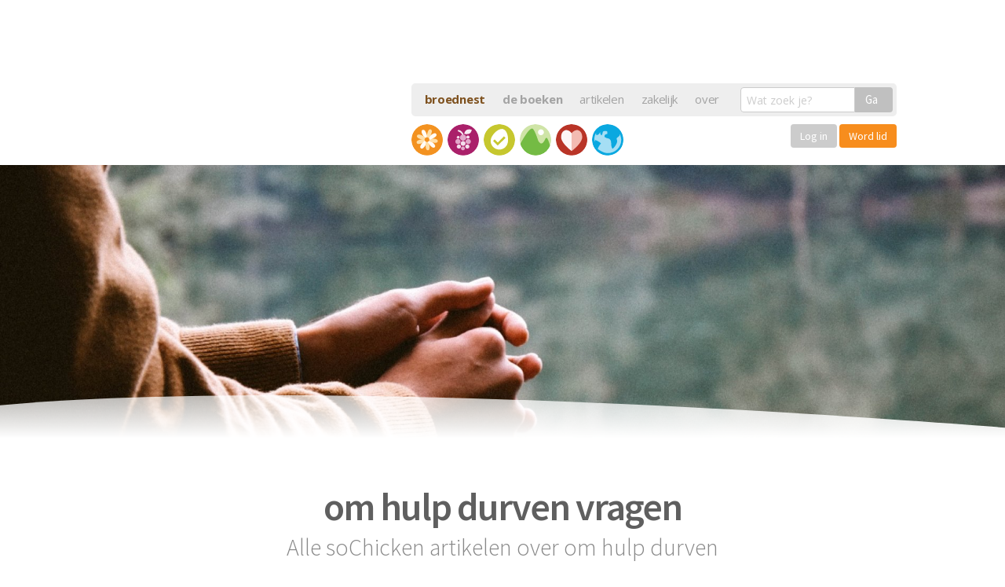

--- FILE ---
content_type: text/html; charset=UTF-8
request_url: https://sochicken.nl/zoekwoord/om-hulp-durven-vragen
body_size: 15569
content:
<!doctype html> <!--[if lt IE 7]><html lang="nl" class="no-js lt-ie9 lt-ie8 lt-ie7"> <![endif]--> <!--[if (IE 7)&!(IEMobile)]><html lang="nl" class="no-js lt-ie9 lt-ie8"><![endif]--> <!--[if (IE 8)&!(IEMobile)]><html lang="nl" class="no-js lt-ie9"><![endif]--> <!--[if gt IE 8]><!--><html lang="nl" class="no-js"><!--<![endif]--><head> <script defer src="https://cloud.umami.is/script.js" data-website-id="f1ec470d-c07c-4fa3-bef1-18630ae757a5"></script> <meta charset="utf-8"><meta http-equiv="X-UA-Compatible" content="IE=edge,chrome=1"><title>Alles over om hulp durven vragen op soChicken</title><meta name="HandheldFriendly" content="True"><meta name="MobileOptimized" content="320"><meta name="viewport" content="width=device-width, initial-scale=1.0"/> <script  type='text/javascript' id="wpacu-preload-async-css-fallback">/*! LoadCSS. [c]2020 Filament Group, Inc. MIT License */
/* This file is meant as a standalone workflow for
- testing support for link[rel=preload]
- enabling async CSS loading in browsers that do not support rel=preload
- applying rel preload css once loaded, whether supported or not.
*/
(function(w){"use strict";var wpacuLoadCSS=function(href,before,media,attributes){var doc=w.document;var ss=doc.createElement('link');var ref;if(before){ref=before}else{var refs=(doc.body||doc.getElementsByTagName('head')[0]).childNodes;ref=refs[refs.length-1]}
var sheets=doc.styleSheets;if(attributes){for(var attributeName in attributes){if(attributes.hasOwnProperty(attributeName)){ss.setAttribute(attributeName,attributes[attributeName])}}}
ss.rel="stylesheet";ss.href=href;ss.media="only x";function ready(cb){if(doc.body){return cb()}
setTimeout(function(){ready(cb)})}
ready(function(){ref.parentNode.insertBefore(ss,(before?ref:ref.nextSibling))});var onwpaculoadcssdefined=function(cb){var resolvedHref=ss.href;var i=sheets.length;while(i--){if(sheets[i].href===resolvedHref){return cb()}}
setTimeout(function(){onwpaculoadcssdefined(cb)})};function wpacuLoadCB(){if(ss.addEventListener){ss.removeEventListener("load",wpacuLoadCB)}
ss.media=media||"all"}
if(ss.addEventListener){ss.addEventListener("load",wpacuLoadCB)}
ss.onwpaculoadcssdefined=onwpaculoadcssdefined;onwpaculoadcssdefined(wpacuLoadCB);return ss};if(typeof exports!=="undefined"){exports.wpacuLoadCSS=wpacuLoadCSS}else{w.wpacuLoadCSS=wpacuLoadCSS}}(typeof global!=="undefined"?global:this))</script> <link rel="stylesheet" media="print" onload="this.onload=null;this.media='all';" id="ao_optimized_gfonts" href="https://fonts.googleapis.com/css?family=Open+Sans:400,700%7CSource+Sans+Pro:300,400,600&amp;display=swap"><link rel='stylesheet' id='wpacu-combined-css-head-1' href='https://sochicken.nl/wp-content/cache/asset-cleanup/css/head-8c793097dcf14916b247b1da29f1c981455b1e8e.css' type='text/css' media='all' /> <script src="https://sochicken.nl/wp-content/cache/asset-cleanup/js/item/sochicken-refresh__bower_components__modernizr__modernizr-js-v2c2d8280547b2b6a3bd558cb3a1a2a9c9f06dd1e.js"></script> <meta name='robots' content='index, follow, max-image-preview:large, max-snippet:-1, max-video-preview:-1' /><link rel="canonical" href="https://sochicken.nl/zoekwoord/om-hulp-durven-vragen" /> <script type="application/ld+json" class="yoast-schema-graph">{"@context":"https://schema.org","@graph":[{"@type":"CollectionPage","@id":"https://sochicken.nl/zoekwoord/om-hulp-durven-vragen","url":"https://sochicken.nl/zoekwoord/om-hulp-durven-vragen","name":"Alles over om hulp durven vragen op soChicken","isPartOf":{"@id":"https://sochicken.nl/#website"},"primaryImageOfPage":{"@id":"https://sochicken.nl/zoekwoord/om-hulp-durven-vragen#primaryimage"},"image":{"@id":"https://sochicken.nl/zoekwoord/om-hulp-durven-vragen#primaryimage"},"thumbnailUrl":"https://sochicken.nl/wp-content/uploads/2022/06/Om-hulp-durven-vragen.jpg","breadcrumb":{"@id":"https://sochicken.nl/zoekwoord/om-hulp-durven-vragen#breadcrumb"},"inLanguage":"en-US"},{"@type":"ImageObject","inLanguage":"en-US","@id":"https://sochicken.nl/zoekwoord/om-hulp-durven-vragen#primaryimage","url":"https://sochicken.nl/wp-content/uploads/2022/06/Om-hulp-durven-vragen.jpg","contentUrl":"https://sochicken.nl/wp-content/uploads/2022/06/Om-hulp-durven-vragen.jpg","width":1500,"height":1000,"caption":"Om hulp durven vragen lastig? Stap over die drempel!"},{"@type":"BreadcrumbList","@id":"https://sochicken.nl/zoekwoord/om-hulp-durven-vragen#breadcrumb","itemListElement":[{"@type":"ListItem","position":1,"name":"Home","item":"https://sochicken.nl/"},{"@type":"ListItem","position":2,"name":"om hulp durven vragen"}]},{"@type":"WebSite","@id":"https://sochicken.nl/#website","url":"https://sochicken.nl/","name":"soChicken","description":"Broeden op een leuker leven.","publisher":{"@id":"https://sochicken.nl/#organization"},"potentialAction":[{"@type":"SearchAction","target":{"@type":"EntryPoint","urlTemplate":"https://sochicken.nl/?s={search_term_string}"},"query-input":{"@type":"PropertyValueSpecification","valueRequired":true,"valueName":"search_term_string"}}],"inLanguage":"en-US"},{"@type":"Organization","@id":"https://sochicken.nl/#organization","name":"soChicken","url":"https://sochicken.nl/","logo":{"@type":"ImageObject","inLanguage":"en-US","@id":"https://sochicken.nl/#/schema/logo/image/","url":"https://sochicken.nl/wp-content/uploads/2016/05/social-icon.png","contentUrl":"https://sochicken.nl/wp-content/uploads/2016/05/social-icon.png","width":500,"height":500,"caption":"soChicken"},"image":{"@id":"https://sochicken.nl/#/schema/logo/image/"},"sameAs":["https://www.facebook.com/soChicken","https://x.com/soChicken","https://www.instagram.com/sojelle/","https://www.linkedin.com/in/jellehermus/","https://nl.pinterest.com/sochicken/","https://www.youtube.com/sochicken"]}]}</script> <link href='https://fonts.gstatic.com' crossorigin rel='preconnect' /><link rel="alternate" type="application/rss+xml" title="soChicken &raquo; om hulp durven vragen Tag Feed" href="https://sochicken.nl/zoekwoord/om-hulp-durven-vragen/feed" /><style>.lazyload,
			.lazyloading {
				max-width: 100%;
			}</style><style id='wp-img-auto-sizes-contain-inline-css' type='text/css'>img:is([sizes=auto i],[sizes^="auto," i]){contain-intrinsic-size:3000px 1500px}
/*# sourceURL=wp-img-auto-sizes-contain-inline-css */</style><style id='classic-theme-styles-inline-css' type='text/css'>/*! This file is auto-generated */
.wp-block-button__link{color:#fff;background-color:#32373c;border-radius:9999px;box-shadow:none;text-decoration:none;padding:calc(.667em + 2px) calc(1.333em + 2px);font-size:1.125em}.wp-block-file__button{background:#32373c;color:#fff;text-decoration:none}
/*# sourceURL=/wp-includes/css/classic-themes.min.css */</style><style id='global-styles-inline-css' type='text/css'>:root{--wp--preset--aspect-ratio--square: 1;--wp--preset--aspect-ratio--4-3: 4/3;--wp--preset--aspect-ratio--3-4: 3/4;--wp--preset--aspect-ratio--3-2: 3/2;--wp--preset--aspect-ratio--2-3: 2/3;--wp--preset--aspect-ratio--16-9: 16/9;--wp--preset--aspect-ratio--9-16: 9/16;--wp--preset--color--black: #000000;--wp--preset--color--cyan-bluish-gray: #abb8c3;--wp--preset--color--white: #ffffff;--wp--preset--color--pale-pink: #f78da7;--wp--preset--color--vivid-red: #cf2e2e;--wp--preset--color--luminous-vivid-orange: #ff6900;--wp--preset--color--luminous-vivid-amber: #fcb900;--wp--preset--color--light-green-cyan: #7bdcb5;--wp--preset--color--vivid-green-cyan: #00d084;--wp--preset--color--pale-cyan-blue: #8ed1fc;--wp--preset--color--vivid-cyan-blue: #0693e3;--wp--preset--color--vivid-purple: #9b51e0;--wp--preset--gradient--vivid-cyan-blue-to-vivid-purple: linear-gradient(135deg,rgb(6,147,227) 0%,rgb(155,81,224) 100%);--wp--preset--gradient--light-green-cyan-to-vivid-green-cyan: linear-gradient(135deg,rgb(122,220,180) 0%,rgb(0,208,130) 100%);--wp--preset--gradient--luminous-vivid-amber-to-luminous-vivid-orange: linear-gradient(135deg,rgb(252,185,0) 0%,rgb(255,105,0) 100%);--wp--preset--gradient--luminous-vivid-orange-to-vivid-red: linear-gradient(135deg,rgb(255,105,0) 0%,rgb(207,46,46) 100%);--wp--preset--gradient--very-light-gray-to-cyan-bluish-gray: linear-gradient(135deg,rgb(238,238,238) 0%,rgb(169,184,195) 100%);--wp--preset--gradient--cool-to-warm-spectrum: linear-gradient(135deg,rgb(74,234,220) 0%,rgb(151,120,209) 20%,rgb(207,42,186) 40%,rgb(238,44,130) 60%,rgb(251,105,98) 80%,rgb(254,248,76) 100%);--wp--preset--gradient--blush-light-purple: linear-gradient(135deg,rgb(255,206,236) 0%,rgb(152,150,240) 100%);--wp--preset--gradient--blush-bordeaux: linear-gradient(135deg,rgb(254,205,165) 0%,rgb(254,45,45) 50%,rgb(107,0,62) 100%);--wp--preset--gradient--luminous-dusk: linear-gradient(135deg,rgb(255,203,112) 0%,rgb(199,81,192) 50%,rgb(65,88,208) 100%);--wp--preset--gradient--pale-ocean: linear-gradient(135deg,rgb(255,245,203) 0%,rgb(182,227,212) 50%,rgb(51,167,181) 100%);--wp--preset--gradient--electric-grass: linear-gradient(135deg,rgb(202,248,128) 0%,rgb(113,206,126) 100%);--wp--preset--gradient--midnight: linear-gradient(135deg,rgb(2,3,129) 0%,rgb(40,116,252) 100%);--wp--preset--font-size--small: 13px;--wp--preset--font-size--medium: 20px;--wp--preset--font-size--large: 36px;--wp--preset--font-size--x-large: 42px;--wp--preset--spacing--20: 0.44rem;--wp--preset--spacing--30: 0.67rem;--wp--preset--spacing--40: 1rem;--wp--preset--spacing--50: 1.5rem;--wp--preset--spacing--60: 2.25rem;--wp--preset--spacing--70: 3.38rem;--wp--preset--spacing--80: 5.06rem;--wp--preset--shadow--natural: 6px 6px 9px rgba(0, 0, 0, 0.2);--wp--preset--shadow--deep: 12px 12px 50px rgba(0, 0, 0, 0.4);--wp--preset--shadow--sharp: 6px 6px 0px rgba(0, 0, 0, 0.2);--wp--preset--shadow--outlined: 6px 6px 0px -3px rgb(255, 255, 255), 6px 6px rgb(0, 0, 0);--wp--preset--shadow--crisp: 6px 6px 0px rgb(0, 0, 0);}:where(.is-layout-flex){gap: 0.5em;}:where(.is-layout-grid){gap: 0.5em;}body .is-layout-flex{display: flex;}.is-layout-flex{flex-wrap: wrap;align-items: center;}.is-layout-flex > :is(*, div){margin: 0;}body .is-layout-grid{display: grid;}.is-layout-grid > :is(*, div){margin: 0;}:where(.wp-block-columns.is-layout-flex){gap: 2em;}:where(.wp-block-columns.is-layout-grid){gap: 2em;}:where(.wp-block-post-template.is-layout-flex){gap: 1.25em;}:where(.wp-block-post-template.is-layout-grid){gap: 1.25em;}.has-black-color{color: var(--wp--preset--color--black) !important;}.has-cyan-bluish-gray-color{color: var(--wp--preset--color--cyan-bluish-gray) !important;}.has-white-color{color: var(--wp--preset--color--white) !important;}.has-pale-pink-color{color: var(--wp--preset--color--pale-pink) !important;}.has-vivid-red-color{color: var(--wp--preset--color--vivid-red) !important;}.has-luminous-vivid-orange-color{color: var(--wp--preset--color--luminous-vivid-orange) !important;}.has-luminous-vivid-amber-color{color: var(--wp--preset--color--luminous-vivid-amber) !important;}.has-light-green-cyan-color{color: var(--wp--preset--color--light-green-cyan) !important;}.has-vivid-green-cyan-color{color: var(--wp--preset--color--vivid-green-cyan) !important;}.has-pale-cyan-blue-color{color: var(--wp--preset--color--pale-cyan-blue) !important;}.has-vivid-cyan-blue-color{color: var(--wp--preset--color--vivid-cyan-blue) !important;}.has-vivid-purple-color{color: var(--wp--preset--color--vivid-purple) !important;}.has-black-background-color{background-color: var(--wp--preset--color--black) !important;}.has-cyan-bluish-gray-background-color{background-color: var(--wp--preset--color--cyan-bluish-gray) !important;}.has-white-background-color{background-color: var(--wp--preset--color--white) !important;}.has-pale-pink-background-color{background-color: var(--wp--preset--color--pale-pink) !important;}.has-vivid-red-background-color{background-color: var(--wp--preset--color--vivid-red) !important;}.has-luminous-vivid-orange-background-color{background-color: var(--wp--preset--color--luminous-vivid-orange) !important;}.has-luminous-vivid-amber-background-color{background-color: var(--wp--preset--color--luminous-vivid-amber) !important;}.has-light-green-cyan-background-color{background-color: var(--wp--preset--color--light-green-cyan) !important;}.has-vivid-green-cyan-background-color{background-color: var(--wp--preset--color--vivid-green-cyan) !important;}.has-pale-cyan-blue-background-color{background-color: var(--wp--preset--color--pale-cyan-blue) !important;}.has-vivid-cyan-blue-background-color{background-color: var(--wp--preset--color--vivid-cyan-blue) !important;}.has-vivid-purple-background-color{background-color: var(--wp--preset--color--vivid-purple) !important;}.has-black-border-color{border-color: var(--wp--preset--color--black) !important;}.has-cyan-bluish-gray-border-color{border-color: var(--wp--preset--color--cyan-bluish-gray) !important;}.has-white-border-color{border-color: var(--wp--preset--color--white) !important;}.has-pale-pink-border-color{border-color: var(--wp--preset--color--pale-pink) !important;}.has-vivid-red-border-color{border-color: var(--wp--preset--color--vivid-red) !important;}.has-luminous-vivid-orange-border-color{border-color: var(--wp--preset--color--luminous-vivid-orange) !important;}.has-luminous-vivid-amber-border-color{border-color: var(--wp--preset--color--luminous-vivid-amber) !important;}.has-light-green-cyan-border-color{border-color: var(--wp--preset--color--light-green-cyan) !important;}.has-vivid-green-cyan-border-color{border-color: var(--wp--preset--color--vivid-green-cyan) !important;}.has-pale-cyan-blue-border-color{border-color: var(--wp--preset--color--pale-cyan-blue) !important;}.has-vivid-cyan-blue-border-color{border-color: var(--wp--preset--color--vivid-cyan-blue) !important;}.has-vivid-purple-border-color{border-color: var(--wp--preset--color--vivid-purple) !important;}.has-vivid-cyan-blue-to-vivid-purple-gradient-background{background: var(--wp--preset--gradient--vivid-cyan-blue-to-vivid-purple) !important;}.has-light-green-cyan-to-vivid-green-cyan-gradient-background{background: var(--wp--preset--gradient--light-green-cyan-to-vivid-green-cyan) !important;}.has-luminous-vivid-amber-to-luminous-vivid-orange-gradient-background{background: var(--wp--preset--gradient--luminous-vivid-amber-to-luminous-vivid-orange) !important;}.has-luminous-vivid-orange-to-vivid-red-gradient-background{background: var(--wp--preset--gradient--luminous-vivid-orange-to-vivid-red) !important;}.has-very-light-gray-to-cyan-bluish-gray-gradient-background{background: var(--wp--preset--gradient--very-light-gray-to-cyan-bluish-gray) !important;}.has-cool-to-warm-spectrum-gradient-background{background: var(--wp--preset--gradient--cool-to-warm-spectrum) !important;}.has-blush-light-purple-gradient-background{background: var(--wp--preset--gradient--blush-light-purple) !important;}.has-blush-bordeaux-gradient-background{background: var(--wp--preset--gradient--blush-bordeaux) !important;}.has-luminous-dusk-gradient-background{background: var(--wp--preset--gradient--luminous-dusk) !important;}.has-pale-ocean-gradient-background{background: var(--wp--preset--gradient--pale-ocean) !important;}.has-electric-grass-gradient-background{background: var(--wp--preset--gradient--electric-grass) !important;}.has-midnight-gradient-background{background: var(--wp--preset--gradient--midnight) !important;}.has-small-font-size{font-size: var(--wp--preset--font-size--small) !important;}.has-medium-font-size{font-size: var(--wp--preset--font-size--medium) !important;}.has-large-font-size{font-size: var(--wp--preset--font-size--large) !important;}.has-x-large-font-size{font-size: var(--wp--preset--font-size--x-large) !important;}
:where(.wp-block-post-template.is-layout-flex){gap: 1.25em;}:where(.wp-block-post-template.is-layout-grid){gap: 1.25em;}
:where(.wp-block-term-template.is-layout-flex){gap: 1.25em;}:where(.wp-block-term-template.is-layout-grid){gap: 1.25em;}
:where(.wp-block-columns.is-layout-flex){gap: 2em;}:where(.wp-block-columns.is-layout-grid){gap: 2em;}
:root :where(.wp-block-pullquote){font-size: 1.5em;line-height: 1.6;}
/*# sourceURL=global-styles-inline-css */</style><link rel="https://api.w.org/" href="https://sochicken.nl/wp-json/" /><link rel="alternate" title="JSON" type="application/json" href="https://sochicken.nl/wp-json/wp/v2/tags/6710" /> <script>document.documentElement.className=document.documentElement.className.replace('no-js','js')</script> <style>.no-js img.lazyload {
				display: none;
			}

			figure.wp-block-image img.lazyloading {
				min-width: 150px;
			}

			.lazyload,
			.lazyloading {
				--smush-placeholder-width: 100px;
				--smush-placeholder-aspect-ratio: 1/1;
				width: var(--smush-image-width, var(--smush-placeholder-width)) !important;
				aspect-ratio: var(--smush-image-aspect-ratio, var(--smush-placeholder-aspect-ratio)) !important;
			}

						.lazyload, .lazyloading {
				opacity: 0;
			}

			.lazyloaded {
				opacity: 1;
				transition: opacity 400ms;
				transition-delay: 0ms;
			}</style><style>.e-con.e-parent:nth-of-type(n+4):not(.e-lazyloaded):not(.e-no-lazyload),
				.e-con.e-parent:nth-of-type(n+4):not(.e-lazyloaded):not(.e-no-lazyload) * {
					background-image: none !important;
				}
				@media screen and (max-height: 1024px) {
					.e-con.e-parent:nth-of-type(n+3):not(.e-lazyloaded):not(.e-no-lazyload),
					.e-con.e-parent:nth-of-type(n+3):not(.e-lazyloaded):not(.e-no-lazyload) * {
						background-image: none !important;
					}
				}
				@media screen and (max-height: 640px) {
					.e-con.e-parent:nth-of-type(n+2):not(.e-lazyloaded):not(.e-no-lazyload),
					.e-con.e-parent:nth-of-type(n+2):not(.e-lazyloaded):not(.e-no-lazyload) * {
						background-image: none !important;
					}
				}</style><link rel="icon" href="https://sochicken.nl/wp-content/uploads/2016/05/social-icon.png" sizes="32x32" /><link rel="icon" href="https://sochicken.nl/wp-content/uploads/2016/05/social-icon.png" sizes="192x192" /><link rel="apple-touch-icon" href="https://sochicken.nl/wp-content/uploads/2016/05/social-icon.png" /><meta name="msapplication-TileImage" content="https://sochicken.nl/wp-content/uploads/2016/05/social-icon.png" /><meta name="twitter:site" content="@JelleHermus"><meta name="twitter:card" content="summary_large_image"><meta name="twitter:creator" content="@JelleHermus"><meta name="twitter:description" content="Er zijn momenten in het leven dat je anderen nodig hebt. Om hulp durven vragen en hulp aanvaarden is een onmisbare vaardigheid die je leven beter maakt. Lees hoe je dit aanpakt."><meta name="twitter:image:src" content="https://sochicken.nl/wp-content/uploads/2022/06/Om-hulp-durven-vragen.jpg"><meta itemprop="name" content="Om hulp durven vragen lastig? Stap over die drempel!"><meta itemprop="description" content="Er zijn momenten in het leven dat je anderen nodig hebt. Om hulp durven vragen en hulp aanvaarden is een onmisbare vaardigheid die je leven beter maakt. Lees hoe je dit aanpakt."><meta itemprop="image" content="https://sochicken.nl/wp-content/uploads/2022/06/Om-hulp-durven-vragen.jpg"><meta property="og:title" content="Om hulp durven vragen lastig? Stap over die drempel!" /><meta property="og:type" content="article" /><meta property="og:url" content="https://sochicken.nl/om-hulp-durven-vragen" /><meta property="og:image" content="https://sochicken.nl/wp-content/uploads/2022/06/Om-hulp-durven-vragen.jpg" /><meta property="og:description" content="Er zijn momenten in het leven dat je anderen nodig hebt. Om hulp durven vragen en hulp aanvaarden is een onmisbare vaardigheid die je leven beter maakt. Lees hoe je dit aanpakt." /><meta property="og:site_name" content="soChicken" /><meta property="article:section" content="Gelukkig zijn" /><meta property="article:author" content="jellehermus" /><meta property="article:tag" content="om hulp durven vragen, uit je schulp komen, " /><meta property="fb:admins" content="582839724" /><meta property="og:locale" content="nl_NL" /><meta property="fb:app_id" content="200982629930311" /> <script type="application/ld+json">{ "@context": "http://schema.org", 
 "@type": "Article",
  "mainEntityOfPage": {
    "@type": "WebPage",
    "@id": "https://sochicken.nl/om-hulp-durven-vragen"
  },
 "headline": "Om hulp durven vragen lastig? Stap over die drempel!",
 "genre": "Gelukkig zijn", 
 "keywords": "om hulp durven vragen, uit je schulp komen, ", 
 "wordcount": "736",
 "url": "https://sochicken.nl/om-hulp-durven-vragen",
 "datePublished": "2022-06-15",
 "dateCreated": "2022-06-15",
 "dateModified": "2022-06-15",
 "description": "Samen is beter, makkelijker én leuker",
 "articleBody": "Er zijn momenten in het leven dat je anderen nodig hebt. Om hulp durven vragen en hulp aanvaarden is een onmisbare vaardigheid die je leven beter maakt. Lees hoe je dit aanpakt.",
 "image": {
    "@type": "ImageObject",
    "url": "https://sochicken.nl/sized/1200x1200/10_6/wp-content/uploads/2022/06/Om-hulp-durven-vragen.jpg",
	"width": 1000,
	"height": 1000
 },
 "author": {
    "@type": "Person",
    "name": "Joyce"
 },
 "publisher": {
   	"@type": "Organization",
    "name": "soChicken",
    "logo": {
      "@type": "ImageObject",
      "url": "https://sochicken.nl/images/sochicken-logo.png",
      "width": 135,
      "height": 60
    }
  }
}</script> <meta name="apple-itunes-app" content="app-id=423779518", app-argument="sochicken.https://sochicken.nl/om-hulp-durven-vragen"><meta name="google-play-app" content="app-id=com.sochicken"><link rel="apple-touch-icon-precomposed" sizes="57x57" href="https://sochicken.nl/images/icons/apple-touch-icon-57x57.png" /><link rel="apple-touch-icon-precomposed" sizes="114x114" href="https://sochicken.nl/images/icons/apple-touch-icon-114x114.png" /><link rel="apple-touch-icon-precomposed" sizes="72x72" href="https://sochicken.nl/images/icons/apple-touch-icon-72x72.png" /><link rel="apple-touch-icon-precomposed" sizes="144x144" href="https://sochicken.nl/images/icons/apple-touch-icon-144x144.png" /><link rel="apple-touch-icon-precomposed" sizes="60x60" href="https://sochicken.nl/images/icons/apple-touch-icon-60x60.png" /><link rel="apple-touch-icon-precomposed" sizes="120x120" href="https://sochicken.nl/images/icons/apple-touch-icon-120x120.png" /><link rel="apple-touch-icon-precomposed" sizes="76x76" href="https://sochicken.nl/images/icons/apple-touch-icon-76x76.png" /><link rel="apple-touch-icon-precomposed" sizes="152x152" href="https://sochicken.nl/images/icons/apple-touch-icon-152x152.png" /><link rel="image_src" href="https://sochicken.nl/images/icons/icon-500x500.png"/><link rel="shortcut icon" href="https://sochicken.nl/images/icons/favicon.ico"/><link rel="icon" type="image/png" href="https://sochicken.nl/images/icons/favicon-196x196.png" sizes="196x196" /><link rel="icon" type="image/png" href="https://sochicken.nl/images/icons/favicon-96x96.png" sizes="96x96" /><link rel="icon" type="image/png" href="https://sochicken.nl/images/icons/favicon-32x32.png" sizes="32x32" /><link rel="icon" type="image/png" href="https://sochicken.nl/images/icons/favicon-16x16.png" sizes="16x16" /><link rel="icon" type="image/png" href="https://sochicken.nl/images/icons/favicon-128.png" sizes="128x128" /><meta name="application-name" content="soChicken"/><meta name="msapplication-TileColor" content="#FF9900" /><meta name="msapplication-TileImage" content="https://sochicken.nl/images/icons/mstile-144x144.png" /><meta name="msapplication-square70x70logo" content="https://sochicken.nl/images/icons/mstile-70x70.png" /><meta name="msapplication-square150x150logo" content="https://sochicken.nl/images/icons/mstile-150x150.png" /><meta name="msapplication-wide310x150logo" content="https://sochicken.nl/images/icons/mstile-310x150.png" /><meta name="msapplication-square310x310logo" content="https://sochicken.nl/images/icons/mstile-310x310.png" /><meta name="msapplication-notification" content="frequency=30;polling-uri=http://notifications.buildmypinnedsite.com/?feed=https://sochicken.nl/images/icons/feed/&amp;id=1;polling-uri2=http://notifications.buildmypinnedsite.com/?feed=https://sochicken.nl/images/icons/feed/&amp;id=2;polling-uri3=http://notifications.buildmypinnedsite.com/?feed=https://sochicken.nl/images/icons/feed/&amp;id=3;polling-uri4=http://notifications.buildmypinnedsite.com/?feed=https://sochicken.nl/images/icons/feed/&amp;id=4;polling-uri5=http://notifications.buildmypinnedsite.com/?feed=https://sochicken.nl/images/icons/feed/&amp;id=5;cycle=1" /> <script type="text/javascript">if(navigator.userAgent.indexOf('gonative')>-1){document.write('<link rel="stylesheet" href="https://hub.sochicken.nl/apps/appstyle.css?v=3842111101232232433123197">')}</script> <style>.showforstage0, .showforstage1, .showforstage2, .showforstagex {display: none;}
	.elementor-editor-active .showforstage0, .elementor-editor-active .showforstage1, .elementor-editor-active .showforstage2, .elementor-editor-active .showforstagex, .elementor-editor-active .hideforall {display: inherit !important;}
  #hartje-knop {display: none;}
  .opgeslagen path {
    fill: #f78d1d;
  }</style></head><body class="archive tag tag-om-hulp-durven-vragen tag-6710 wp-theme-sochicken-refresh elementor-default elementor-kit-44899"><div class="layout"><header class="header"><div class="container"><nav data-topbar role="navigation" class="clearfix"> <a class="logo" href="/"> <img data-src="https://sochicken.nl/wp-content/themes/sochicken-refresh/build/images/logo-header.png" alt="soChicken broeden op een leuker leven" src="[data-uri]" class="lazyload" style="--smush-placeholder-width: 494px; --smush-placeholder-aspect-ratio: 494/202;"> </a><div class="toggle-topbar show-for-small-only"><a href="#"><span></span></a></div><div class="expand-navigation"><div class="nav-holder"><ul class="header-nav"><li><a href="/het-broednest" style="font-size: 15px; font-weight: bold; color:#7e511e;">broednest</a></li><li><a href="/boeken" style="font-size: 15px; font-weight: bold;">de boeken</a></li><li><a href="/artikelen" style="font-size: 15px; font-weight: normal;">artikelen</a></li><li><a href="/zakelijk" style="font-size: 15px; font-weight: normal;">zakelijk</a></li><li><a href="/over" style="font-size: 15px; font-weight: normal;">over</a></li></ul><form class="search-form" action="/" type="get"> <label><div class="row collapse"><div class="small-9 columns"> <input type="text" name="s" placeholder="Wat zoek je?" class="inp-search" value=""></div><div class="small-3 columns"> <button type="submit" class="button postfix">Ga</button></div></div> </label></form></div><ul class="icon-nav row"><li class=" "> <a class="has-tip icon-gelukkig" data-tooltip="" data-options="hover_delay: 0; additional_inheritable_classes: [asd]" href="/gelukkig" title="Gelukkig zijn"> <span class="show-for-small-only">Gelukkig zijn</span> </a></li><li class=" "> <a class="has-tip icon-gezondheid" data-tooltip="" data-options="hover_delay: 0; additional_inheritable_classes: [asd]" href="/gezondheid" title="Gezond zijn"> <span class="show-for-small-only">Gezond zijn</span> </a></li><li class=" "> <a class="has-tip icon-succes" data-tooltip="" data-options="hover_delay: 0; additional_inheritable_classes: [asd]" href="/succes" title="Succesvol zijn"> <span class="show-for-small-only">Succesvol zijn</span> </a></li><li class=" "> <a class="has-tip icon-vrijheid" data-tooltip="" data-options="hover_delay: 0; additional_inheritable_classes: [asd]" href="/vrijheid" title="Vrij zijn"> <span class="show-for-small-only">Vrij zijn</span> </a></li><li class=" "> <a class="has-tip icon-liefde" data-tooltip="" data-options="hover_delay: 0; additional_inheritable_classes: [asd]" href="/liefde" title="Liefdevol zijn"> <span class="show-for-small-only">Liefdevol zijn</span> </a></li><li class=" "> <a class="has-tip icon-bewust" data-tooltip="" data-options="hover_delay: 0; additional_inheritable_classes: [asd]" href="/bewust" title="Bewust leven"> <span class="show-for-small-only">Bewust leven</span> </a></li><li class="menu-broednest" style="width: 200px; transition: none; transform: none;"><div class="row collapse"><div class="small-12 columns text-right"> <a href="https://cursus.sochicken.nl/inloggen/" class="button button-orange" style="padding:8px 12px; line-height: 1; font-size: 14px; font-weight: normal; box-shadow: none; border: none; background-color: #ccc; display: inline-block; color: #fff;">Log in</a> <a href="https://sochicken.nl/het-broednest?utm_source=soChicken&utm_medium=Menu&utm_campaign=Broednest" class="button button-orange" style="padding:8px 12px; font-weight: normal; font-size: 14px; display: inline-block; box-shadow: none; line-height: 1; border: none; color: #fff;">Word lid</a></div></div></li></ul></div></nav></div></header><div class="main-page"><section class="hero-slider"><style>@media only screen and (max-width: 600px) {
		.bgimg46525 {background-image: url(/sized/500x400/9_7/wp-content/uploads/2022/06/Om-hulp-durven-vragen.jpg)}
	}
	@media only screen and (min-width: 600px) and (max-width: 1024px) {
		.bgimg46525 {background-image: url(/sized/1100x600/11_6/wp-content/uploads/2022/06/Om-hulp-durven-vragen.jpg)}
	}
	@media only screen and (min-width: 1024px) {
		.bgimg46525 {background-image: url(/sized/1900x1100/11_6/wp-content/uploads/2022/06/Om-hulp-durven-vragen.jpg)}
	}</style><div class="image-wrapper js-Parallaxify bgimg46525"><div class="js-Parallaxify js-Parallaxify-header bgimg46525" data-parallaxify-y-min="45" data-parallaxify-y-max="55"></div><div class="js-Parallaxify js-Parallaxify-footer bgimg46525" data-parallaxify-y-min="90" data-parallaxify-y-max="100"></div> <img class="curve curve-bottom" src="https://sochicken.nl/wp-content/themes/sochicken-refresh/build/images/svg/flow-bottom.svg" /></div></section><div class="inner-content"><section class="posts-section"><div class="container"><div class="category-caption-wrapper"> <img class="icon lazyload" data-src="https://sochicken.nl/wp-content/themes/sochicken-refresh/build/images/svg/icon-gelukkig.svg" alt="Gelukkig" src="[data-uri]" /><h2 class="title">om hulp durven vragen</h2><h5 class="text">Alle soChicken artikelen over om hulp durven vragen.</h5></div><div class="row j-posts-row"><div class="small-6 large-4 columns"> <a href="https://sochicken.nl/om-hulp-durven-vragen" title="Om hulp durven vragen lastig? stap over die drempel!" class="article-block kenburns"> <span class="content-container"> <span class="content-wrapper"> <span class="icon-container"> <span class="icon icon-gelukkig"></span> <span class="egg egg-spacer"></span> </span> <strong class="title"> <small>Samen is beter, makkelijker én leuker</small> Om hulp durven vragen lastig? stap over die drempel! </strong> </span> </span> <span class="bg lazyload" style="background-image:inherit" data-bg-image="url(/sized/500x400/9_7/wp-content/uploads/2022/06/Om-hulp-durven-vragen.jpg)"> <img class="image lazyload" data-src="/sized/500x400/9_7/wp-content/uploads/2022/06/Om-hulp-durven-vragen.jpg" alt="Om hulp durven vragen lastig? stap over die drempel!" src="[data-uri]"> </span> </a></div></div><div class="row pagination"><div class="medium-6 columns text-right"></div><div class="medium-6 columns"></div></div></div></section><section class="socials-section"><div class="container"><div class="row"><div class="columns small-12 medium-7"><div class="social"> <span class="join-us">Sluit je aan: </span> <a href="https://www.facebook.com/soChicken" target="_blank"> <img data-src="https://sochicken.nl/wp-content/themes/sochicken-refresh/build/images/png/icon-facebook.png" src="[data-uri]" class="lazyload" style="--smush-placeholder-width: 256px; --smush-placeholder-aspect-ratio: 256/256;" /> </a> <a href="https://twitter.com/JelleHermus" target="_blank"> <img data-src="https://sochicken.nl/wp-content/themes/sochicken-refresh/build/images/png/icon-twitter.png" src="[data-uri]" class="lazyload" style="--smush-placeholder-width: 256px; --smush-placeholder-aspect-ratio: 256/256;" /> </a> <a href="https://www.youtube.com/soChicken" target="_blank"> <img data-src="https://sochicken.nl/wp-content/themes/sochicken-refresh/build/images/png/icon-youtube.png" src="[data-uri]" class="lazyload" style="--smush-placeholder-width: 256px; --smush-placeholder-aspect-ratio: 256/256;" /> </a> <a href="https://nl.pinterest.com/sochicken/" target="_blank"> <img data-src="https://sochicken.nl/wp-content/themes/sochicken-refresh/build/images/png/icon-pinterest.png" src="[data-uri]" class="lazyload" style="--smush-placeholder-width: 256px; --smush-placeholder-aspect-ratio: 256/256;" /> </a> <a href="/app/"> <img data-src="https://sochicken.nl/wp-content/themes/sochicken-refresh/build/images/png/icon-sochicken-app.png" src="[data-uri]" class="lazyload" style="--smush-placeholder-width: 256px; --smush-placeholder-aspect-ratio: 256/256;" /> </a></div></div><div class="columns small-12 medium-5 awards"> <a href="/eco" class="happiness" title="soChicken en onze Aarde"> <img data-src="https://sochicken.nl/wp-content/themes/sochicken-refresh/build/images/svg/icon-happiness-green.svg" src="[data-uri]" class="lazyload" /> soChicken &amp; onze wereld </a></div></div></div></section><section class="bottom"><div class="container"><div class="row"><div class="small-12 columns text-center"><ul class="soc" style="margin-bottom: 5px; line-height: 22px;"><li> <a href="https://www.instagram.com/jellehermus/" target="_blank" title="Jelle Hermus op Instagram" rel="nofollow"> <svg width="458px" height="458px" viewBox="0 0 458 458" version="1.1" xmlns="http://www.w3.org/2000/svg" xmlns:xlink="http://www.w3.org/1999/xlink"> <defs> <linearGradient x1="92.532966%" y1="7.46703396%" x2="9.5398302%" y2="90.4601698%" id="linearGradient-1"> <stop stop-color="#BF029F" offset="0%"></stop> <stop stop-color="#E10131" offset="48.8145773%"></stop> <stop stop-color="#FEB219" offset="100%"></stop> </linearGradient> </defs> <g stroke="none" stroke-width="1" fill="none" fill-rule="evenodd"> <circle id="Oval" fill="url(#linearGradient-1)" cx="229" cy="229" r="229"></circle> <g id="instagram" transform="translate(68.000000, 64.000000)" fill="#FFFFFF"> <path d="M161,29.6981554 C204.017328,29.6981554 209.057015,29.882616 226.065959,30.6204584 C241.724986,31.3583007 250.274455,34.0329793 255.944103,36.3387367 C263.503633,39.2901062 268.813304,42.8870878 274.482951,48.6975964 C280.152599,54.5081051 283.572387,59.9496926 286.542202,67.6970375 C288.792063,73.5075461 291.401901,82.2694243 292.121856,98.3174958 C292.931805,115.749022 293.0218,120.913918 293.0218,165 C293.0218,209.086082 292.841811,214.250978 292.121856,231.682504 C291.401901,247.730576 288.792063,256.492454 286.542202,262.302963 C283.662381,270.050307 280.152599,275.491895 274.482951,281.302404 C268.813304,287.112912 263.503633,290.617663 255.944103,293.661263 C250.274455,295.967021 241.724986,298.641699 226.065959,299.379542 C209.057015,300.209614 204.017328,300.301845 161,300.301845 C117.982672,300.301845 112.942985,300.117384 95.9340414,299.379542 C80.275014,298.641699 71.725545,295.967021 66.0558971,293.661263 C58.4963667,290.709894 53.1866965,287.112912 47.5170486,281.302404 C41.8474008,275.491895 38.4276132,270.050307 35.4577977,262.302963 C33.2079374,256.492454 30.5980995,247.730576 29.8781442,231.682504 C29.0681945,214.250978 28.9782001,209.086082 28.9782001,165 C28.9782001,120.913918 29.1581889,115.749022 29.8781442,98.3174958 C30.5980995,82.2694243 33.2079374,73.5075461 35.4577977,67.6970375 C38.3376188,59.9496926 41.8474008,54.5081051 47.5170486,48.6975964 C53.1866965,42.8870878 58.4963667,39.3823365 66.0558971,36.3387367 C71.725545,34.0329793 80.275014,31.3583007 95.9340414,30.6204584 C112.942985,29.882616 117.982672,29.6981554 161,29.6981554 Z M161,0 C117.262717,0 111.773058,0.184460593 94.5841252,1.01453326 C77.4851873,1.84460593 65.6959195,4.61151481 55.5265511,8.66964785 C44.9072107,12.9122415 35.9977641,18.5382895 26.9983231,27.6690889 C18.0888765,36.7998882 12.509223,46.0229178 8.45947457,56.9060928 C4.49972051,67.4203466 1.79988821,79.4102851 0.989938513,96.9340414 C0.179988821,114.550028 0,120.176076 0,165 C0,209.823924 0.179988821,215.449972 0.989938513,233.065959 C1.79988821,250.589715 4.49972051,262.671884 8.45947457,273.093907 C12.5992174,283.977082 18.0888765,293.107881 26.9983231,302.330911 C35.9077697,311.46171 44.9072107,317.179989 55.5265511,321.330352 C65.7859139,325.388485 77.4851873,328.155394 94.5841252,328.985467 C111.773058,329.815539 117.262717,330 161,330 C204.737283,330 210.226942,329.815539 227.415875,328.985467 C244.514813,328.155394 256.30408,325.388485 266.473449,321.330352 C277.092789,317.087759 286.002236,311.46171 295.001677,302.330911 C303.911124,293.200112 309.490777,283.977082 313.540525,273.093907 C317.500279,262.579653 320.200112,250.589715 321.010061,233.065959 C321.820011,215.449972 322,209.823924 322,165 C322,120.176076 321.820011,114.550028 321.010061,96.9340414 C320.200112,79.4102851 317.500279,67.3281163 313.540525,56.9060928 C309.400783,46.0229178 303.911124,36.8921185 295.001677,27.6690889 C286.09223,18.5382895 277.092789,12.8200112 266.473449,8.66964785 C256.214086,4.61151481 244.514813,1.84460593 227.415875,1.01453326 C210.226942,0.184460593 204.737283,0 161,0 Z" id="Shape" fill-rule="nonzero"></path> <path d="M161.5,81 C115.985854,81 79,118.790533 79,165.5 C79,212.209467 115.896083,250 161.5,250 C207.103917,250 244,212.209467 244,165.5 C244,118.790533 207.014146,81 161.5,81 Z M161.5,220.300871 C131.96518,220.300871 107.996192,195.750816 107.996192,165.5 C107.996192,135.249184 131.96518,110.699129 161.5,110.699129 C191.03482,110.699129 215.003808,135.249184 215.003808,165.5 C215.003808,195.750816 191.03482,220.300871 161.5,220.300871 Z" id="Shape" fill-rule="nonzero"></path> <ellipse id="Oval" cx="246.5" cy="77" rx="19.5" ry="20"></ellipse> </g> </g> </svg> </a></li><li> <a href="https://bsky.app/profile/jellehermus.bsky.social" target="_blank" title="soChicken op Bluesky" rel="nofollow"> <svg width="276px" height="276px" viewBox="0 0 276 276" version="1.1" xmlns="http://www.w3.org/2000/svg" xmlns:xlink="http://www.w3.org/1999/xlink"> <g id="Artboard" stroke="none" stroke-width="1" fill="none" fill-rule="evenodd"> <circle id="Oval" fill="#1283FE" cx="138" cy="138" r="138"></circle> <g id="bluesky" transform="translate(38.000000, 57.000000)" fill="#FFFFFF" fill-rule="nonzero"> <path d="M100,78.8839506 C90.9416667,61.2672839 66.2833333,28.4422839 43.35,12.2589506 C21.3833333,-3.24938272 13.0083333,-0.566049385 7.51666667,1.92561728 C1.15833333,4.78395062 0,14.5506173 0,20.2839506 C0,26.0339506 3.15,67.3672839 5.2,74.2756173 C11.9916667,97.0756173 36.1416667,104.775617 58.3916667,102.308951 C59.525,102.142284 60.6833333,101.983951 61.85,101.842284 C60.7,102.025617 59.55,102.175617 58.3916667,102.308951 C25.7916667,107.142284 -3.16666667,119.017284 34.8083333,161.292284 C76.5833333,204.542284 92.0583333,152.017284 100,125.392284 C107.941667,152.017284 117.083333,202.650617 164.441667,161.292284 C200,125.392284 174.208333,107.142284 141.608333,102.308951 C140.451994,102.181035 139.298886,102.025435 138.15,101.842284 C139.316667,101.983951 140.475,102.142284 141.608333,102.308951 C163.858333,104.783951 188.008333,97.0756173 194.8,74.2756173 C196.85,67.3756173 200,26.0256173 200,20.2922839 C200,14.5422839 198.841667,4.78395062 192.483333,1.90895062 C186.991667,-0.574382718 178.616667,-3.25771605 156.65,12.2422839 C133.716667,28.4506173 109.058333,61.2756173 100,78.8839506" id="Path"></path> </g> </g> </svg> </a></li><li> <a href="https://www.facebook.com/soChicken" target="_blank" title="soChicken op Facebook" rel="nofollow"> <svg width="458px" height="458px" viewBox="0 0 458 458" version="1.1" xmlns="http://www.w3.org/2000/svg" xmlns:xlink="http://www.w3.org/1999/xlink"> <g id="Artboard-Copy" stroke="none" stroke-width="1" fill="none" fill-rule="evenodd"> <circle id="Oval" fill="#4267B2" cx="229" cy="229" r="229"></circle> <g id="facebook" transform="translate(148.000000, 53.000000)" fill="#FFFFFF"> <path d="M36.9,115.4 L0.2,115.4 L0.2,175.3 L36.9,175.3 L36.9,351.1 L107.4,351.1 L107.4,174.5 L156.6,174.5 L161.8,115.4 L107.4,115.4 C107.4,115.4 107.4,93.3 107.4,81.7 C107.4,67.8 110.2,62.2 123.7,62.2 C134.6,62.2 161.9,62.2 161.9,62.2 L161.9,0.9 C161.9,0.9 121.7,0.9 113.1,0.9 C60.6,0.9 37,24 37,68.2 C36.9,106.8 36.9,115.4 36.9,115.4 Z" id="Path"></path> </g> </g> </svg></a></li><li> <a href="https://www.youtube.com/soChicken" target="_blank" title="soChicken op YouTube" rel="nofollow"> <svg width="458px" height="458px" viewBox="0 0 458 458" version="1.1" xmlns="http://www.w3.org/2000/svg" xmlns:xlink="http://www.w3.org/1999/xlink"> <g id="Artboard-Copy-5" stroke="none" stroke-width="1" fill="none" fill-rule="evenodd"> <circle id="Oval" fill="#FF0200" cx="229" cy="229" r="229"></circle> <g id="youtube" transform="translate(59.000000, 109.000000)" fill="#FFFFFF" fill-rule="nonzero"> <path d="M336.6,57.6 C331.3,12.3 313.3,6 277.6,3.6 C226.8,0.1 113.3,0.1 62.5,3.6 C26.8,6 8.8,12.3 3.5,57.6 C-0.5,91.2 -0.5,148.7 3.5,182.4 C8.8,227.7 26.8,234 62.5,236.4 C113.4,239.9 226.8,239.9 277.6,236.4 C313.3,234 331.3,227.7 336.6,182.4 C340.6,148.8 340.6,91.3 336.6,57.6 Z M136.2,167.4 L136.2,72.8 L226.9,120.1 L136.2,167.4 Z" id="Shape"></path> </g> </g> </svg> </a></li><li> <a href="https://www.tiktok.com/@jellehermus" target="_blank" title="soChicken op TikTok" rel="nofollow"> <img data-src="/images/icon-tiktok.png" alt="soChicken op TikTok" src="[data-uri]" class="lazyload" /> </a></li><li> <a href="https://www.threads.net/@jellehermus" target="_blank" title="Jelle Hermus op Threads" rel="nofollow"> <svg width="294px" height="294px" viewBox="0 0 294 294" version="1.1" xmlns="http://www.w3.org/2000/svg" xmlns:xlink="http://www.w3.org/1999/xlink"> <g id="Artboard-Copy" stroke="none" stroke-width="1" fill="none" fill-rule="evenodd"> <circle id="Oval" fill="#000000" cx="147" cy="147" r="147"></circle> <g id="threads" transform="translate(55.000000, 40.000000)" fill="#FFFFFF" fill-rule="nonzero"> <path d="M143.178565,99.184876 C142.257361,98.7430552 141.321678,98.3178417 140.373741,97.9106844 C138.722927,67.4748687 122.102286,50.0503646 94.19429,49.8720312 C94.0678613,49.871251 93.9421009,49.871251 93.8156722,49.871251 C77.1230725,49.871251 63.2400862,57.0007948 54.6951763,69.9743219 L70.043733,80.509475 C76.4271019,70.8187302 86.4451569,68.75285 93.823024,68.75285 C93.9082381,68.75285 93.9937863,68.75285 94.0781093,68.7536302 C103.267193,68.8122573 110.201279,71.4855854 114.689219,76.6989375 C117.955201,80.4944281 120.139578,85.7393229 121.221184,92.3586104 C113.074051,90.9730719 104.263028,90.5470781 94.8438105,91.0874281 C68.3101559,92.6167479 51.2521939,108.101097 52.3978497,129.617125 C52.979199,140.531125 58.4130715,149.920375 67.69784,156.053927 C75.5480046,161.238969 85.6585141,163.774646 96.1663551,163.200635 C110.043103,162.439375 120.929339,157.14176 128.523973,147.454917 C134.291796,140.098667 137.939849,130.565635 139.550562,118.553771 C146.163842,122.547323 151.065043,127.802583 153.771842,134.120042 C158.374516,144.859052 158.642968,162.50625 144.252373,176.893292 C131.644033,189.497 116.488183,194.949542 93.5834221,195.117844 C68.1759299,194.929479 48.9605482,186.776302 36.4672753,170.884573 C24.7683311,156.003771 18.722254,134.510146 18.4966873,107 C18.722254,79.4896313 24.7683311,57.9957833 36.4672753,43.1150927 C48.9605482,27.2235865 68.1755957,19.0705208 93.583088,18.881599 C119.174932,19.0719698 138.725155,27.2642688 151.696629,43.2324583 C158.057052,51.063075 162.852431,60.9106417 166.013706,72.3925219 L184,67.5907854 C180.168152,53.4578688 174.138561,41.279374 165.933504,31.1793542 C149.303952,10.7074454 124.982855,0.217508708 93.645801,0 L93.5203749,0 C62.247036,0.216753021 38.1982904,10.7465896 22.0423721,31.2967198 C7.66581267,49.5838 0.249961255,75.0289573 0,106.924766 L0,107 L0,107.075234 C0.249961255,138.970708 7.66581267,164.416646 22.0423721,182.703615 C38.1982904,203.253187 62.247036,213.783771 93.5203749,214 L93.645801,214 C121.449535,213.807177 141.047656,206.523375 157.192658,190.383094 C178.315721,169.267313 177.679678,142.799302 170.717745,126.550906 C165.722976,114.899052 156.200165,105.435348 143.178565,99.184876 Z M95.1729707,144.346344 C83.5437573,145.001719 71.4621852,139.778781 70.8664665,128.591708 C70.4249128,120.296979 76.7659531,111.041479 95.8866525,109.938933 C98.0763754,109.81254 100.225107,109.750792 102.335965,109.750792 C109.281189,109.750792 115.778623,110.425895 121.685684,111.718031 C119.482371,139.250469 106.558795,143.721062 95.1729707,144.346344 Z" id="Shape"></path> </g> </g> </svg> </a></li><li> <a href="https://nl.pinterest.com/sochicken/" target="_blank" title="soChicken op Pinterest" rel="nofollow"> <svg width="458px" height="458px" viewBox="0 0 458 458" version="1.1" xmlns="http://www.w3.org/2000/svg" xmlns:xlink="http://www.w3.org/1999/xlink"> <g id="Artboard-Copy-3" stroke="none" stroke-width="1" fill="none" fill-rule="evenodd"> <circle id="Oval" fill="#CA2027" cx="229" cy="229" r="229"></circle> <g id="pinterest" transform="translate(86.000000, 45.000000)" fill="#FFFFFF"> <path d="M151.6,0.5 C51.4,0.5 0.9,72.3 0.9,132.2 C0.9,168.5 14.6,200.7 44.1,212.8 C48.9,214.8 53.3,212.9 54.7,207.5 C55.7,203.8 58,194.5 59,190.6 C60.4,185.3 59.9,183.5 56,178.8 C47.5,168.8 42.1,155.8 42.1,137.5 C42.1,84.2 82,36.5 145.9,36.5 C202.5,36.5 233.6,71.1 233.6,117.3 C233.6,178.1 206.7,229.4 166.8,229.4 C144.7,229.4 128.2,211.2 133.5,188.8 C139.8,162.1 152.1,133.3 152.1,114 C152.1,96.7 142.8,82.3 123.7,82.3 C101.2,82.3 83,105.6 83,136.9 C83,156.8 89.7,170.3 89.7,170.3 C89.7,170.3 66.6,268.1 62.6,285.2 C54.5,319.3 61.4,361.1 62,365.3 C62.3,367.8 65.6,368.4 67,366.5 C69.1,363.8 95.9,330.6 105.1,297.5 C107.7,288.1 119.9,239.5 119.9,239.5 C127.2,253.5 148.6,265.8 171.4,265.8 C239.2,265.8 285.2,204 285.2,121.3 C285.1,58.7 232.1,0.5 151.6,0.5 Z" id="Path"></path> </g> </g> </svg> </a></li><li> <a href="https://www.linkedin.com/in/jellehermus/" target="_blank" title="Jelle Hermus op LinkedIn" rel="nofollow"> <svg width="458px" height="458px" viewBox="0 0 458 458" version="1.1" xmlns="http://www.w3.org/2000/svg" xmlns:xlink="http://www.w3.org/1999/xlink"> <g id="Artboard" stroke="none" stroke-width="1" fill="none" fill-rule="evenodd"> <circle id="Oval" fill="#0073B1" cx="229" cy="229" r="229"></circle> <g id="social-linkedin" transform="translate(89.000000, 79.000000)" fill="#FFFFFF" fill-rule="nonzero"> <path d="M68.4,34.5 C68.4,53.5 53.1,69 34.2,69 C15.3,69 0,53.6 0,34.5 C0,15.5 15.3,0 34.2,0 C53.1,0 68.4,15.5 68.4,34.5 Z M63.4,93.4 L5.6,93.4 L5.6,280.2 L63.4,280.2 L63.4,93.4 Z M155.8,93.4 L100.4,93.4 L100.4,280.2 L155.8,280.2 C155.8,280.2 155.8,210.9 155.8,182.2 C155.8,155.9 167.9,140.3 191,140.3 C212.3,140.3 222.5,155.3 222.5,182.2 C222.5,209.1 222.5,280.2 222.5,280.2 L280,280.2 C280,280.2 280,212 280,161.9 C280,111.9 251.7,87.7 212,87.7 C172.4,87.7 155.7,118.6 155.7,118.6 L155.7,93.4 L155.8,93.4 Z" id="Shape"></path> </g> </g> </svg> </a></li><li> <a rel="me" href="https://mastodon.nl/@jellehermus" target="_blank" title="Jelle Hermus op Mastodon" rel="nofollow"> <img data-src="/images/icon-mastodon.png" alt="Jelle Hermus op Mastodon" src="[data-uri]" class="lazyload" /> </a></li></ul><p style="text-align: center; line-height: 45px; margin-bottom: 20px; margin-top: 0;"> <a href="https://open.spotify.com/show/7vNbYFlO7kd6mLuWyDeFRS" target="_blank" rel="noopener" style="border:0; box-shadow: none;"> <img title="Steeds leuker via Spotify" data-src="/images/podcast-spotify.svg" width="140" src="[data-uri]" class="lazyload" /> </a> <a title="Steeds leuker via Apple Podcasts" href="https://podcasts.apple.com/nl/podcast/steeds-leuker-de-podcast-van-sochicken/id1600651797" target="_blank" rel="noopener" style="border:0; box-shadow: none;"> <img data-src="/images/podcast-apple.svg" width="140" src="[data-uri]" class="lazyload" /> </a></p></div></div><div class="row"><div class="columns small-12"><ul class="menu text-center"><li class="non-ess"><a href="https://sochicken.nl/het-broednest" title="Online begeleiding"><strong>Broednest</strong></a></li><li class="non-ess"><a href="https://sochicken.nl/zakelijk" title="Broednest in je organisatie"><strong>Zakelijk</strong></a></li><li class="non-ess"><a href="https://sochicken.nl/cadeaubon" title="Online cursussen">Cadeaubon</a></li><li class="non-ess"><a href="/boeken" title="Alle soChicken boeken">Boeken</a></li><li><a href="/disclaimer" title="Disclaimer">Disclaimer</a></li><li><a href="/privacy" title="Privacy">Privacy</a></li><li><a href="https://cursus.sochicken.nl/servicenest/" title="Contact">Contact</a></li><li><a href="/over" title="Over soChicken">Over</a></li></ul></div></div></div></section><section class="footer-info hideforapp" style="margin-bottom: 15px;"><div class="container"><div class="row"><div class="small-11 columns small-centered"><div class="row"></div><div class="large-4 columns"><p style="font-size: 14px;"><strong>Zakelijk</strong><br /> Bouw samen met soChicken aan werkgeluk en vitaliteit in je organisatie.</p><p><a href="/zakelijk" style="color: white; font-size: 14px; margin: 10px 0 10px 0;" class="button radius button-orange" title="Lees meer">Lees meer</a></p></div><div class="large-4 columns"><p style="font-size: 14px;"><strong>Ontdek het Broednest</strong><br /> De snelle &amp; moeiteloze weg naar <storng>een positief leven</storng> zonder stress, drama en chaos.</p><p><a href="/het-broednest" style="color: white; font-size: 14px; margin: 10px 0 10px 0;" class="button radius button-orange" title="Lees meer">Lees meer</a></p></div><div class="large-4 columns"><p style="font-size: 14px;"><strong>Nieuwsbrief</strong><br /> Ontdek waarom meer dan <strong>170 duizend lezers</strong> onze wekelijkse nieuwsbrief lezen.<span class="bn-excl">.</span></p><p><a href="/nieuwsbrief" class="button radius button-orange" style="color: white; font-size: 14px; margin: 10px 0 10px 0;" title="Schrijf je in!">Schrijf je in!</a></p></div></div></div></div></section><div class="row footer hideforapp"><div class="columns small-12 text-center"><p class="appstores" style="margin-bottom: 10px; margin-top: 10px;"><a href="https://itunes.apple.com/nl/app/sochicken/id423779518?mt=8" target="_blank" title="Download de soChicken app" rel="nofollow"><img data-src="https://sochicken.nl/images/sochicken-apple-app-store.jpg" width="150" src="[data-uri]" class="lazyload"></a> <a href="https://play.google.com/store/apps/details?id=com.sochicken" target="_blank" title="Download de soChicken app" rel="nofollow"><img data-src="https://sochicken.nl/images/sochicken-google-play.jpg" width="150" src="[data-uri]" class="lazyload"></a></p><p class="crtext"><small>© 2004-2025, <span class="footer-name">soChicken</span><span class="footer-tagline">® broeden op een leuker leven.</span><br>Alle rechten voorbehouden.<br> Met 💛 vanuit Delft, voor iedereen. 🌈</small></p></div></div></div></div> <script src="https://sochicken.nl/wp-content/cache/asset-cleanup/js/item/sochicken-refresh__build__js__app-js-vfd35625c595aa4f9eeebe8e16442bced5dba8d7e.js"></script> <script type="speculationrules">{"prefetch":[{"source":"document","where":{"and":[{"href_matches":"/*"},{"not":{"href_matches":["/wp-*.php","/wp-admin/*","/wp-content/uploads/*","/wp-content/*","/wp-content/plugins/*","/wp-content/themes/sochicken-refresh/*","/*\\?(.+)"]}},{"not":{"selector_matches":"a[rel~=\"nofollow\"]"}},{"not":{"selector_matches":".no-prefetch, .no-prefetch a"}}]},"eagerness":"conservative"}]}</script> <script>const lazyloadRunObserver=()=>{const lazyloadBackgrounds=document.querySelectorAll(`.e-con.e-parent:not(.e-lazyloaded)`);const lazyloadBackgroundObserver=new IntersectionObserver((entries)=>{entries.forEach((entry)=>{if(entry.isIntersecting){let lazyloadBackground=entry.target;if(lazyloadBackground){lazyloadBackground.classList.add('e-lazyloaded')}
lazyloadBackgroundObserver.unobserve(entry.target)}})},{rootMargin:'200px 0px 200px 0px'});lazyloadBackgrounds.forEach((lazyloadBackground)=>{lazyloadBackgroundObserver.observe(lazyloadBackground)})};const events=['DOMContentLoaded','elementor/lazyload/observe',];events.forEach((event)=>{document.addEventListener(event,lazyloadRunObserver)})</script> <script type="text/javascript" id="smush-lazy-load-js-before">var smushLazyLoadOptions = {"autoResizingEnabled":false,"autoResizeOptions":{"precision":5,"skipAutoWidth":true}};
//# sourceURL=smush-lazy-load-js-before</script> <script type="text/javascript" src="https://sochicken.nl/wp-content/plugins/wp-smushit/app/assets/js/smush-lazy-load.min.js?ver=3.23.0" id="smush-lazy-load-js"></script> <script>function updateCTALinks(){var urlParams=new URLSearchParams(window.location.search);if(urlParams.has('t')){$('.cta-btn a').each(function(){var val=$(this).attr('href');if(!val.includes('t=')){var newHref=val.indexOf('?')===-1?val+'?t='+urlParams.get('t'):val+'&t='+urlParams.get('t');$(this).attr('href',newHref)}})}}
$(document).ready(function(){updateCTALinks()});$(document).on('elementor/popup/show',function(){updateCTALinks()})</script> <script>if(navigator.userAgent.indexOf('gonative')>-1){document.addEventListener("DOMContentLoaded",function(){const savedArticles=localStorage.getItem("savedArticles");const opgeslagenArtikelen=savedArticles?JSON.parse(savedArticles):[];const artikelId=46525;const bestaandArtikel=opgeslagenArtikelen.find(item=>item.id===artikelId);if(bestaandArtikel){bestaandArtikel.title="Om hulp durven vragen lastig? Stap over die drempel!";bestaandArtikel.url="om-hulp-durven-vragen";bestaandArtikel.img="";const savedArticlesJson=JSON.stringify(opgeslagenArtikelen);localStorage.setItem("savedArticles",savedArticlesJson)}}})}</script> <script>$(document).ready(function(){var urlParams=new URLSearchParams(window.location.search);var stageValue=urlParams.get('stage');var utmSourceValue=urlParams.get('utm_source');if(stageValue!==null&&['0','1','2'].includes(stageValue)){var expiryDate=new Date();if(stageValue==='0'){expiryDate.setDate(expiryDate.getDate()+90)}else{expiryDate.setDate(expiryDate.getDate()+30)}
var storageValue=JSON.stringify({stage:stageValue,expires:expiryDate});localStorage.setItem('stage',storageValue)}else if(stageValue==='x'){localStorage.removeItem('stage')}else if(utmSourceValue==='soChicken Nieuwsbrief'){var expiryDate=new Date();expiryDate.setDate(expiryDate.getDate()+90);var storageValue=JSON.stringify({stage:'0',expires:expiryDate});localStorage.setItem('stage',storageValue)}
var storageValue=localStorage.getItem('stage');var hasStorage=storageValue&&JSON.parse(storageValue).stage;if(hasStorage){var stageData=JSON.parse(storageValue).stage;$('.hideforall').hide();if(stageData==='0'){$('.hideforstage0').remove();$('.showforstage0').show()}
if(stageData==='1'){$('.hideforstage1').remove();$('.showforstage1').show();$('.bundellink').each(function(){const cleanHref=$(this).attr('href').replace('/het-broednest?t=','https://broednest.app/overzicht/bundel/').replace(/&.*/,'');$(this).attr('href',cleanHref)});$('.bundelbtn').text('Openen in je Broednest');$('.bundellink').attr('target','_blank')}
if(stageData==='2'){$('.hideforstage2').remove();$('.showforstage2').show();$('.bundellink').each(function(){const cleanHref=$(this).attr('href').replace('/het-broednest?t=','https://broednest.app/overzicht/bundel/').replace(/&.*/,'');$(this).attr('href',cleanHref)});$('.bundelbtn').text('Activeer je Broednest en start direct');$('.bundellink').attr('target','_blank')}}})</script> <script>window.addEventListener('load',async function(){const elements=document.querySelectorAll('.bn-replace');elements.forEach(function(element){element.innerHTML=element.innerHTML.replace(/ [naam]/g,'')});function getCookie(name){const value=`; ${document.cookie}`;const parts=value.split(`; ${name}=`);return parts.length===2?parts.pop().split(';').shift():null}
const loginCookie=getCookie('bn-login');if(loginCookie){const xhr=new XMLHttpRequest();xhr.open('GET','/broednest/bn-login/login-check.php',!0);xhr.onreadystatechange=function(){if(xhr.readyState===4&&xhr.status===200){const response=JSON.parse(xhr.responseText);if(response.status==='true'){localStorage.setItem('status',response.status);localStorage.setItem('name',response.name);var expiryDate=new Date();expiryDate.setDate(expiryDate.getDate()+30);var stageValue=1;var storageValue=JSON.stringify({stage:stageValue,expires:expiryDate});localStorage.setItem('stage',storageValue);const naam=localStorage.getItem('name');const elements=document.querySelectorAll('.bn-replace');elements.forEach(function(element){element.innerHTML=element.innerHTML.replace(/ \[naam\]/g,' '+naam)})}
const bnpElement=document.querySelector('.bn-public');if(bnpElement){bnpElement.remove()}}};xhr.send()}else{localStorage.removeItem('name');localStorage.removeItem('status');const elements=document.querySelectorAll('.bn-replace');elements.forEach(function(element){element.innerHTML=element.innerHTML.replace(/ \[naam\]/g,'')});const bnExclElement=document.querySelector('.bn-excl');if(bnExclElement){bnExclElement.remove()}}})</script> <script defer src='https://static.cloudflareinsights.com/beacon.min.js' data-cf-beacon='{"token": "fe56f64b21004463a118f976a3b5872b"}'></script> <script>(function(){function c(){var b=a.contentDocument||a.contentWindow.document;if(b){var d=b.createElement('script');d.innerHTML="window.__CF$cv$params={r:'9abdffdb7b909126',t:'MTc2NTM4Mjg5MA=='};var a=document.createElement('script');a.src='/cdn-cgi/challenge-platform/scripts/jsd/main.js';document.getElementsByTagName('head')[0].appendChild(a);";b.getElementsByTagName('head')[0].appendChild(d)}}if(document.body){var a=document.createElement('iframe');a.height=1;a.width=1;a.style.position='absolute';a.style.top=0;a.style.left=0;a.style.border='none';a.style.visibility='hidden';document.body.appendChild(a);if('loading'!==document.readyState)c();else if(window.addEventListener)document.addEventListener('DOMContentLoaded',c);else{var e=document.onreadystatechange||function(){};document.onreadystatechange=function(b){e(b);'loading'!==document.readyState&&(document.onreadystatechange=e,c())}}}})();</script></body></html>

--- FILE ---
content_type: application/javascript; charset=UTF-8
request_url: https://sochicken.nl/cdn-cgi/challenge-platform/scripts/jsd/main.js
body_size: 4536
content:
window._cf_chl_opt={xkKZ4:'g'};~function(z5,M,X,E,V,P,y,C){z5=Z,function(B,F,zH,z4,O,d){for(zH={B:545,F:531,O:456,d:525,S:487,J:476,o:541,l:550,b:465},z4=Z,O=B();!![];)try{if(d=-parseInt(z4(zH.B))/1+-parseInt(z4(zH.F))/2+-parseInt(z4(zH.O))/3*(-parseInt(z4(zH.d))/4)+parseInt(z4(zH.S))/5*(parseInt(z4(zH.J))/6)+-parseInt(z4(zH.o))/7+-parseInt(z4(zH.l))/8+parseInt(z4(zH.b))/9,F===d)break;else O.push(O.shift())}catch(S){O.push(O.shift())}}(z,518656),M=this||self,X=M[z5(454)],E={},E[z5(480)]='o',E[z5(511)]='s',E[z5(443)]='u',E[z5(466)]='z',E[z5(445)]='n',E[z5(451)]='I',E[z5(543)]='b',V=E,M[z5(527)]=function(B,F,O,S,zS,zd,zu,zz,o,W,Y,I,R,g){if(zS={B:468,F:471,O:507,d:468,S:471,J:494,o:548,l:505,b:494,W:505,Y:475,I:501,R:448,g:526,v:512},zd={B:519,F:448,O:500},zu={B:469,F:533,O:491,d:556},zz=z5,F===null||F===void 0)return S;for(o=m(F),B[zz(zS.B)][zz(zS.F)]&&(o=o[zz(zS.O)](B[zz(zS.d)][zz(zS.S)](F))),o=B[zz(zS.J)][zz(zS.o)]&&B[zz(zS.l)]?B[zz(zS.b)][zz(zS.o)](new B[(zz(zS.W))](o)):function(x,zZ,j){for(zZ=zz,x[zZ(zd.B)](),j=0;j<x[zZ(zd.F)];x[j+1]===x[j]?x[zZ(zd.O)](j+1,1):j+=1);return x}(o),W='nAsAaAb'.split('A'),W=W[zz(zS.Y)][zz(zS.I)](W),Y=0;Y<o[zz(zS.R)];I=o[Y],R=T(B,F,I),W(R)?(g='s'===R&&!B[zz(zS.g)](F[I]),zz(zS.v)===O+I?J(O+I,R):g||J(O+I,F[I])):J(O+I,R),Y++);return S;function J(x,j,z9){z9=Z,Object[z9(zu.B)][z9(zu.F)][z9(zu.O)](S,j)||(S[j]=[]),S[j][z9(zu.d)](x)}},P=z5(461)[z5(552)](';'),y=P[z5(475)][z5(501)](P),M[z5(464)]=function(B,F,zo,zc,O,S,J,o){for(zo={B:508,F:448,O:517,d:556,S:520},zc=z5,O=Object[zc(zo.B)](F),S=0;S<O[zc(zo.F)];S++)if(J=O[S],J==='f'&&(J='N'),B[J]){for(o=0;o<F[O[S]][zc(zo.F)];-1===B[J][zc(zo.O)](F[O[S]][o])&&(y(F[O[S]][o])||B[J][zc(zo.d)]('o.'+F[O[S]][o])),o++);}else B[J]=F[O[S]][zc(zo.S)](function(W){return'o.'+W})},C=function(zU,zj,zk,zr,zx,zh,zT,F,O,d){return zU={B:472,F:458},zj={B:558,F:558,O:556,d:558,S:558,J:558,o:560,l:499,b:556,W:499,Y:558},zk={B:448},zr={B:557},zx={B:448,F:499,O:469,d:533,S:491,J:469,o:533,l:491,b:533,W:491,Y:557,I:556,R:557,g:556,v:558,e:469,h:491,f:556,x:556,k:557,j:556,U:556,Q:560},zh={B:503,F:499},zT=z5,F=String[zT(zU.B)],O={'h':function(S){return S==null?'':O.g(S,6,function(J,zm){return zm=Z,zm(zh.B)[zm(zh.F)](J)})},'g':function(S,J,o,zP,W,Y,I,R,x,j,U,Q,D,A,z0,z1,z2,z3){if(zP=zT,S==null)return'';for(Y={},I={},R='',x=2,j=3,U=2,Q=[],D=0,A=0,z0=0;z0<S[zP(zx.B)];z0+=1)if(z1=S[zP(zx.F)](z0),Object[zP(zx.O)][zP(zx.d)][zP(zx.S)](Y,z1)||(Y[z1]=j++,I[z1]=!0),z2=R+z1,Object[zP(zx.J)][zP(zx.o)][zP(zx.l)](Y,z2))R=z2;else{if(Object[zP(zx.J)][zP(zx.b)][zP(zx.W)](I,R)){if(256>R[zP(zx.Y)](0)){for(W=0;W<U;D<<=1,J-1==A?(A=0,Q[zP(zx.I)](o(D)),D=0):A++,W++);for(z3=R[zP(zx.R)](0),W=0;8>W;D=1&z3|D<<1,A==J-1?(A=0,Q[zP(zx.I)](o(D)),D=0):A++,z3>>=1,W++);}else{for(z3=1,W=0;W<U;D=z3|D<<1.19,J-1==A?(A=0,Q[zP(zx.I)](o(D)),D=0):A++,z3=0,W++);for(z3=R[zP(zx.Y)](0),W=0;16>W;D=1.12&z3|D<<1,A==J-1?(A=0,Q[zP(zx.g)](o(D)),D=0):A++,z3>>=1,W++);}x--,x==0&&(x=Math[zP(zx.v)](2,U),U++),delete I[R]}else for(z3=Y[R],W=0;W<U;D=1.72&z3|D<<1.2,A==J-1?(A=0,Q[zP(zx.g)](o(D)),D=0):A++,z3>>=1,W++);R=(x--,x==0&&(x=Math[zP(zx.v)](2,U),U++),Y[z2]=j++,String(z1))}if(R!==''){if(Object[zP(zx.e)][zP(zx.d)][zP(zx.h)](I,R)){if(256>R[zP(zx.R)](0)){for(W=0;W<U;D<<=1,A==J-1?(A=0,Q[zP(zx.f)](o(D)),D=0):A++,W++);for(z3=R[zP(zx.R)](0),W=0;8>W;D=D<<1.82|1.13&z3,J-1==A?(A=0,Q[zP(zx.I)](o(D)),D=0):A++,z3>>=1,W++);}else{for(z3=1,W=0;W<U;D=z3|D<<1,A==J-1?(A=0,Q[zP(zx.x)](o(D)),D=0):A++,z3=0,W++);for(z3=R[zP(zx.k)](0),W=0;16>W;D=D<<1.48|z3&1,A==J-1?(A=0,Q[zP(zx.j)](o(D)),D=0):A++,z3>>=1,W++);}x--,x==0&&(x=Math[zP(zx.v)](2,U),U++),delete I[R]}else for(z3=Y[R],W=0;W<U;D=z3&1|D<<1.97,J-1==A?(A=0,Q[zP(zx.j)](o(D)),D=0):A++,z3>>=1,W++);x--,0==x&&U++}for(z3=2,W=0;W<U;D=D<<1|z3&1.43,J-1==A?(A=0,Q[zP(zx.I)](o(D)),D=0):A++,z3>>=1,W++);for(;;)if(D<<=1,A==J-1){Q[zP(zx.U)](o(D));break}else A++;return Q[zP(zx.Q)]('')},'j':function(S,zy){return zy=zT,S==null?'':''==S?null:O.i(S[zy(zk.B)],32768,function(J,za){return za=zy,S[za(zr.B)](J)})},'i':function(S,J,o,zt,W,Y,I,R,x,j,U,Q,D,A,z0,z1,z3,z2){for(zt=zT,W=[],Y=4,I=4,R=3,x=[],Q=o(0),D=J,A=1,j=0;3>j;W[j]=j,j+=1);for(z0=0,z1=Math[zt(zj.B)](2,2),U=1;z1!=U;z2=D&Q,D>>=1,D==0&&(D=J,Q=o(A++)),z0|=(0<z2?1:0)*U,U<<=1);switch(z0){case 0:for(z0=0,z1=Math[zt(zj.F)](2,8),U=1;z1!=U;z2=D&Q,D>>=1,0==D&&(D=J,Q=o(A++)),z0|=U*(0<z2?1:0),U<<=1);z3=F(z0);break;case 1:for(z0=0,z1=Math[zt(zj.B)](2,16),U=1;z1!=U;z2=D&Q,D>>=1,D==0&&(D=J,Q=o(A++)),z0|=U*(0<z2?1:0),U<<=1);z3=F(z0);break;case 2:return''}for(j=W[3]=z3,x[zt(zj.O)](z3);;){if(A>S)return'';for(z0=0,z1=Math[zt(zj.d)](2,R),U=1;z1!=U;z2=D&Q,D>>=1,D==0&&(D=J,Q=o(A++)),z0|=U*(0<z2?1:0),U<<=1);switch(z3=z0){case 0:for(z0=0,z1=Math[zt(zj.S)](2,8),U=1;z1!=U;z2=D&Q,D>>=1,D==0&&(D=J,Q=o(A++)),z0|=U*(0<z2?1:0),U<<=1);W[I++]=F(z0),z3=I-1,Y--;break;case 1:for(z0=0,z1=Math[zt(zj.J)](2,16),U=1;U!=z1;z2=Q&D,D>>=1,0==D&&(D=J,Q=o(A++)),z0|=U*(0<z2?1:0),U<<=1);W[I++]=F(z0),z3=I-1,Y--;break;case 2:return x[zt(zj.o)]('')}if(Y==0&&(Y=Math[zt(zj.S)](2,R),R++),W[z3])z3=W[z3];else if(z3===I)z3=j+j[zt(zj.l)](0);else return null;x[zt(zj.b)](z3),W[I++]=j+z3[zt(zj.W)](0),Y--,j=z3,Y==0&&(Y=Math[zt(zj.Y)](2,R),R++)}}},d={},d[zT(zU.F)]=O.h,d}(),L();function T(B,F,O,zL,z7,S){z7=(zL={B:532,F:494,O:489,d:494,S:502},z5);try{return F[O][z7(zL.B)](function(){}),'p'}catch(J){}try{if(F[O]==null)return F[O]===void 0?'u':'x'}catch(o){return'i'}return B[z7(zL.F)][z7(zL.O)](F[O])?'a':F[O]===B[z7(zL.d)]?'E':!0===F[O]?'T':!1===F[O]?'F':(S=typeof F[O],z7(zL.S)==S?i(B,F[O])?'N':'f':V[S]||'?')}function N(B,zb,zF){return zb={B:484},zF=z5,Math[zF(zb.B)]()<B}function Z(c,B,F){return F=z(),Z=function(O,M,X){return O=O-443,X=F[O],X},Z(c,B)}function G(B,F,zw,zg,zR,zI,zX,O,d,S){zw={B:446,F:515,O:497,d:457,S:492,J:538,o:535,l:530,b:549,W:453,Y:481,I:460,R:510,g:493,v:452,e:452,h:523,f:452,x:523,k:482,j:458,U:561},zg={B:547},zR={B:524,F:478,O:488,d:524},zI={B:481},zX=z5,O=M[zX(zw.B)],console[zX(zw.F)](M[zX(zw.O)]),d=new M[(zX(zw.d))](),d[zX(zw.S)](zX(zw.J),zX(zw.o)+M[zX(zw.O)][zX(zw.l)]+zX(zw.b)+O.r),O[zX(zw.W)]&&(d[zX(zw.Y)]=5e3,d[zX(zw.I)]=function(zE){zE=zX,F(zE(zI.B))}),d[zX(zw.R)]=function(zV){zV=zX,d[zV(zR.B)]>=200&&d[zV(zR.B)]<300?F(zV(zR.F)):F(zV(zR.O)+d[zV(zR.d)])},d[zX(zw.g)]=function(zi){zi=zX,F(zi(zg.B))},S={'t':s(),'lhr':X[zX(zw.v)]&&X[zX(zw.e)][zX(zw.h)]?X[zX(zw.f)][zX(zw.x)]:'','api':O[zX(zw.W)]?!![]:![],'payload':B},d[zX(zw.k)](C[zX(zw.j)](JSON[zX(zw.U)](S)))}function H(d,S,ze,zp,J,o,l,b,W,Y,I,R){if(ze={B:470,F:467,O:446,d:535,S:497,J:530,o:455,l:486,b:457,W:492,Y:538,I:481,R:460,g:444,v:485,e:449,h:497,f:562,x:483,k:497,j:490,U:509,Q:528,D:553,A:529,z0:522,z1:546,z2:482,z3:458},zp=z5,!N(.01))return![];o=(J={},J[zp(ze.B)]=d,J[zp(ze.F)]=S,J);try{l=M[zp(ze.O)],b=zp(ze.d)+M[zp(ze.S)][zp(ze.J)]+zp(ze.o)+l.r+zp(ze.l),W=new M[(zp(ze.b))](),W[zp(ze.W)](zp(ze.Y),b),W[zp(ze.I)]=2500,W[zp(ze.R)]=function(){},Y={},Y[zp(ze.g)]=M[zp(ze.S)][zp(ze.v)],Y[zp(ze.e)]=M[zp(ze.h)][zp(ze.f)],Y[zp(ze.x)]=M[zp(ze.k)][zp(ze.j)],Y[zp(ze.U)]=M[zp(ze.h)][zp(ze.Q)],I=Y,R={},R[zp(ze.D)]=o,R[zp(ze.A)]=I,R[zp(ze.z0)]=zp(ze.z1),W[zp(ze.z2)](C[zp(ze.z3)](R))}catch(g){}}function i(B,F,zC,z6){return zC={B:554,F:554,O:469,d:559,S:491,J:517,o:479},z6=z5,F instanceof B[z6(zC.B)]&&0<B[z6(zC.F)][z6(zC.O)][z6(zC.d)][z6(zC.S)](F)[z6(zC.J)](z6(zC.o))}function m(B,zn,z8,F){for(zn={B:507,F:508,O:495},z8=z5,F=[];null!==B;F=F[z8(zn.B)](Object[z8(zn.F)](B)),B=Object[z8(zn.O)](B));return F}function n(O,d,Z2,zG,S,J,o){if(Z2={B:474,F:453,O:478,d:522,S:504,J:536,o:478,l:544,b:537,W:522,Y:467,I:514,R:544},zG=z5,S=zG(Z2.B),!O[zG(Z2.F)])return;d===zG(Z2.O)?(J={},J[zG(Z2.d)]=S,J[zG(Z2.S)]=O.r,J[zG(Z2.J)]=zG(Z2.o),M[zG(Z2.l)][zG(Z2.b)](J,'*')):(o={},o[zG(Z2.W)]=S,o[zG(Z2.S)]=O.r,o[zG(Z2.J)]=zG(Z2.Y),o[zG(Z2.I)]=d,M[zG(Z2.R)][zG(Z2.b)](o,'*'))}function z(Z3){return Z3='1651522VeYuxi,catch,hasOwnProperty,DOMContentLoaded,/cdn-cgi/challenge-platform/h/,event,postMessage,POST,iframe,contentWindow,497217xiRHTw,display: none,boolean,parent,834509BmRQTy,jsd,xhr-error,from,/jsd/oneshot/5eaf848a0845/0.14419822944735536:1765380542:dNRSIu0L_gYq95d_GA7c9gEEkFhnaKwSoBftXmV5J04/,2755328rNBMjo,contentDocument,split,errorInfoObject,Function,tabIndex,push,charCodeAt,pow,toString,join,stringify,gKwbC5,undefined,chlApiSitekey,number,__CF$cv$params,appendChild,length,chlApiUrl,body,bigint,location,api,document,/b/ov1/0.14419822944735536:1765380542:dNRSIu0L_gYq95d_GA7c9gEEkFhnaKwSoBftXmV5J04/,714075PrTnzS,XMLHttpRequest,jVscPoWQe,removeChild,ontimeout,_cf_chl_opt;XQlKq9;mpuA2;BYBs3;bqzg9;gtpfA4;SZQFk7;rTYyd6;gTvhm6;ubgT9;JrBNE9;NgAVk0;YBjhw4;WvQh6;cJDYB1;Qgcf5;eHVD2;VJwN2,style,createElement,Qgcf5,10332261QraKbL,symbol,error,Object,prototype,msg,getOwnPropertyNames,fromCharCode,clientInformation,cloudflare-invisible,includes,4393614GJCpNK,error on cf_chl_props,success,[native code],object,timeout,send,chlApiRumWidgetAgeMs,random,vKoX8,/invisible/jsd,5kxsAUW,http-code:,isArray,hhzn3,call,open,onerror,Array,getPrototypeOf,now,_cf_chl_opt,navigator,charAt,splice,bind,function,PCxqDdSrZ5MaiJo2vF+Iz$n4WkQ73TeucOhUsEL0fY6RAmVBwgGb-yKpN18jXl9tH,sid,Set,floor,concat,keys,chlApiClientVersion,onload,string,d.cookie,addEventListener,detail,log,onreadystatechange,indexOf,readyState,sort,map,loading,source,href,status,12kAKPsa,isNaN,cJDYB1,gRjkt7,chctx,xkKZ4'.split(','),z=function(){return Z3},z()}function L(Z1,Z0,zD,zN,B,F,O,d,S){if(Z1={B:446,F:453,O:518,d:521,S:513,J:513,o:534,l:516,b:516},Z0={B:518,F:521,O:516},zD={B:477},zN=z5,B=M[zN(Z1.B)],!B)return;if(!K())return;(F=![],O=B[zN(Z1.F)]===!![],d=function(zs,J){if(zs=zN,!F){if(F=!![],!K())return;J=a(),G(J.r,function(o){n(B,o)}),J.e&&H(zs(zD.B),J.e)}},X[zN(Z1.O)]!==zN(Z1.d))?d():M[zN(Z1.S)]?X[zN(Z1.J)](zN(Z1.o),d):(S=X[zN(Z1.l)]||function(){},X[zN(Z1.b)]=function(zK){zK=zN,S(),X[zK(Z0.B)]!==zK(Z0.F)&&(X[zK(Z0.O)]=S,d())})}function s(zW,zO,B){return zW={B:446,F:506},zO=z5,B=M[zO(zW.B)],Math[zO(zW.F)](+atob(B.t))}function K(zY,zM,B,F,O){return zY={B:506,F:496},zM=z5,B=3600,F=s(),O=Math[zM(zY.B)](Date[zM(zY.F)]()/1e3),O-F>B?![]:!![]}function a(zl,zB,O,d,S,J,o){zB=(zl={B:463,F:539,O:462,d:542,S:555,J:450,o:447,l:540,b:473,W:498,Y:551,I:450,R:459},z5);try{return O=X[zB(zl.B)](zB(zl.F)),O[zB(zl.O)]=zB(zl.d),O[zB(zl.S)]='-1',X[zB(zl.J)][zB(zl.o)](O),d=O[zB(zl.l)],S={},S=cJDYB1(d,d,'',S),S=cJDYB1(d,d[zB(zl.b)]||d[zB(zl.W)],'n.',S),S=cJDYB1(d,O[zB(zl.Y)],'d.',S),X[zB(zl.I)][zB(zl.R)](O),J={},J.r=S,J.e=null,J}catch(l){return o={},o.r={},o.e=l,o}}}()

--- FILE ---
content_type: image/svg+xml
request_url: https://sochicken.nl/wp-content/themes/sochicken-refresh/build/images/svg/icon-liefde.svg
body_size: -180
content:
<svg xmlns="http://www.w3.org/2000/svg" viewBox="0 0 40 40.18" preserveAspectRatio="none"><g fill-rule="evenodd" clip-rule="evenodd"><path fill="#B93427" d="M0 20C0 8.95 8.99 0 20.09 0c11.09 0 20.09 8.95 20.09 20s-9 20-20.09 20C8.99 40 0 31.05 0 20z"/><path fill="#FDF6F6" d="M20.1 34.35S6.06 24.21 6.63 15.79c.58-8.41 6.73-8.26 6.73-8.26s4.09.17 6.74 4.13v22.69z"/><path fill="#F3BBB2" d="M20.08 34.35s14.04-10.14 13.46-18.56c-.57-8.41-6.73-8.26-6.73-8.26s-4.09.17-6.73 4.13v22.69z"/></g></svg>

--- FILE ---
content_type: image/svg+xml
request_url: https://sochicken.nl/wp-content/themes/sochicken-refresh/build/images/svg/icon-succes.svg
body_size: 212
content:
<svg xmlns="http://www.w3.org/2000/svg" viewBox="0 0 40 40.18" preserveAspectRatio="none"><g fill-rule="evenodd" clip-rule="evenodd"><path fill="#C6C72E" d="M0 20C0 8.95 8.95 0 20 0s20 8.95 20 20-8.95 20-20 20S0 31.05 0 20z"/><g fill="#FFF"><path d="M20.44 23.88c1.05-.39 1.6-1.57 1.22-2.62-.37-1.06-1.54-1.6-2.59-1.21-1.06.4-1.61 1.57-1.23 2.63.38 1.06 1.55 1.6 2.6 1.2zm-10.92-5.8c-1.94 5.69 1.16 11.88 6.89 13.81 5.73 1.93 11.92-1.11 13.84-6.79 1.92-5.67.51-16.73-5.21-18.68-5.72-1.95-13.59 5.97-15.52 11.66zm10.18-.01c.41-2.36 1.35-5.8 3.26-5 1.63.68.78 3.26-.18 5.25 1.76-1.44 4.13-2.9 5.02-1.25.83 1.55-1.34 3.01-3.28 3.95 2.2.11 4.83.6 4.45 2.4-.34 1.61-2.49 1.45-4.42.94 1.56 1.37 2.99 3.13 1.77 4.25-1.38 1.28-3.36-.85-4.67-2.66.47 2.24.74 5.21-1.13 5.28-1.77.06-2.01-2.59-1.92-4.78-1.06 1.99-2.66 4.19-4.11 3.07-1.32-1.03-.08-3.04 1.28-4.63-2 .82-4.4 1.41-4.85-.25-.46-1.76 2.03-2.55 4.19-2.91-2.16-.62-4.64-1.73-3.82-3.4.85-1.72 3.61-.47 5.52.69-1.25-1.98-2.64-4.84-.8-5.58 1.86-.74 3.08 2.44 3.69 4.63z"/><path d="M9.72 21.47c0-5.65 4.66-10.24 10.41-10.24s10.41 4.59 10.41 10.24S25.88 31.7 20.13 31.7 9.72 27.12 9.72 21.47z"/></g><path fill="#C7C72E" d="M14.01 19.42l-2.01 2 5.9 5.87 10.02-9.71-1.99-2.05-7.97 7.87"/></g></svg>

--- FILE ---
content_type: image/svg+xml
request_url: https://sochicken.nl/wp-content/themes/sochicken-refresh/build/images/svg/icon-vrijheid.svg
body_size: 29
content:
<svg xmlns="http://www.w3.org/2000/svg" viewBox="0 0 40 40.18" preserveAspectRatio="none"><g fill-rule="evenodd" clip-rule="evenodd"><path fill="#CFE4A7" d="M0 20C0 8.95 9 0 20.09 0c11.1 0 20.1 8.95 20.1 20s-9 20-20.1 20C9 40 0 31.05 0 20z"/><path fill="#70BC44" d="M34.22 34.12c-7.93 7.67-20.6 7.48-28.3-.42-7.71-7.9 36.24-7.25 28.3.42z"/><path fill="#70BC44" d="M38.13 29.18c-5.53 9.64-17.9 13.01-27.61 7.54-9.72-5.47 33.14-17.18 27.61-7.54z"/><path fill="#70BC44" d="M28.19 37.07c-10.11 4.69-22.16.36-26.91-9.68s37.02 4.99 26.91 9.68z"/><path fill="#74BB44" d="M.69 25.26S10.71 5.68 15.6 5.65c0 0 2.15-1.72 7.57 14.59 0 0 3.79 10.3 8.98-.48 0 0 2.15-8.55 6.27 7.58 0 0-17.5 28.72-37.73-2.08z"/><path fill="#FFF" d="M23.17 10.35c0-2.08 1.69-3.76 3.78-3.76s3.78 1.68 3.78 3.76-1.69 3.77-3.78 3.77-3.78-1.69-3.78-3.77z"/></g></svg>

--- FILE ---
content_type: image/svg+xml
request_url: https://sochicken.nl/wp-content/themes/sochicken-refresh/build/images/svg/icon-bewust.svg
body_size: 99
content:
<svg xmlns="http://www.w3.org/2000/svg" viewBox="0 0 40 40.18" preserveAspectRatio="none"><g fill-rule="evenodd" clip-rule="evenodd"><path fill="#A5DEF4" d="M.47 20C.47 9.21 9.25.47 20.09.47 30.92.47 39.71 9.21 39.71 20s-8.79 19.53-19.62 19.53C9.25 39.53.47 30.79.47 20z"/><path fill="#0AA8E0" d="M19.54 10.28v2.2c-2.58 0-3.69 1.83-3.69 2.93 0 2.2 5.53 2.94 6.27 3.31 4.052 3.3.73 8.44 4.052 12.84 2.95-2.2 5.9-7.34 5.9-9.91 0-1.1-.74-2.2-.74-3.3 0-.74 2.58-2.2 3.69-3.67.37-.74.37-1.47.37-2.2 1.1 2.2 1.84 6.24 1.84 7.34 0 10.27-8.11 17.24-17.33 17.24-.73 0-3.68-.36-5.16-1.102-.36 0-7.37-3.67-7.37-4.4 0-.73 2.58-5.87 4.06-6.61-1.11-2.2-5.53-4.03-7.38-4.77-.37.74-.73 1.84-.73 2.57-.372-.728-.372-1.828-.372-2.928 0-2.57.37-5.88 2.21-8.44v2.2c.37 0 0 .36 1.11.36 1.84 0 3.31-2.2 4.42-4.03-.37 1.47-.37 2.93 1.47 4.4 2.58-3.3 0-5.5 4.43-5.5.73 0 2.95-.37 2.95 1.47zm20.64 9.54C40.18 31.93 29.86 40 19.9 40 7.74 40 0 29.72 0 19.82 0 8.81 8.85 0 19.9 0c11.06 0 20.28 8.81 20.28 19.82z"/></g></svg>

--- FILE ---
content_type: image/svg+xml
request_url: https://sochicken.nl/wp-content/themes/sochicken-refresh/build/images/svg/icon-gezondheid.svg
body_size: 208
content:
<svg xmlns="http://www.w3.org/2000/svg" viewBox="0 0 40 40.18" preserveAspectRatio="none"><g fill-rule="evenodd" clip-rule="evenodd"><path fill="#AA206A" d="M0 20C0 8.95 8.99 0 20.09 0c11.09 0 20.09 8.95 20.09 20s-9 20-20.09 20C8.99 40 0 31.05 0 20z"/><path fill="#F8ECF3" d="M18.46 14.15s.55-2.56-5.39-5.25c0 0-.36-1.95 1.8-1.31 2.15.64 4.38 2.43 5.84 6.13l-2.25.43z"/><path fill="#E2A8CA" d="M15.77 17.22c0-2.18 1.81-3.94 4.04-3.94s4.04 1.76 4.04 3.94c0 2.17-1.81 3.94-4.04 3.94s-4.04-1.77-4.04-3.94z"/><path fill="#F3DEEC" d="M16.66 24.66c0-1.69 1.41-3.07 3.15-3.07s3.14 1.38 3.14 3.07-1.4 3.06-3.14 3.06-3.15-1.37-3.15-3.06z"/><path fill="#E2A8CA" d="M17.11 31c0-1.33 1.11-2.4 2.47-2.4 1.37 0 2.48 1.07 2.48 2.4s-1.11 2.41-2.48 2.41c-1.36 0-2.47-1.08-2.47-2.41z"/><path fill="#F3DEEC" d="M23.98 16.56c0-1.09.91-1.97 2.02-1.97 1.12 0 2.03.88 2.03 1.97s-.91 1.97-2.03 1.97c-1.11 0-2.02-.88-2.02-1.97z"/><path fill="#E2A8CA" d="M22.95 22.25c0-1.81 1.51-3.28 3.38-3.28 1.86 0 3.37 1.47 3.37 3.28 0 1.81-1.51 3.28-3.37 3.28-1.87 0-3.38-1.47-3.38-3.28z"/><path fill="#F3DEEC" d="M22.51 28.6c0-1.45 1.2-2.63 2.69-2.63s2.7 1.18 2.7 2.63-1.21 2.62-2.7 2.62c-1.49 0-2.69-1.17-2.69-2.62zM11.72 28.6c0-1.45 1.21-2.63 2.7-2.63 1.49 0 2.69 1.18 2.69 2.63s-1.2 2.62-2.69 2.62-2.7-1.17-2.7-2.62z"/><path fill="#E2A8CA" d="M9.92 22.25c0-1.81 1.51-3.28 3.37-3.28 1.87 0 3.37 1.47 3.37 3.28 0 1.81-1.5 3.28-3.37 3.28-1.86 0-3.37-1.47-3.37-3.28z"/><path fill="#F3DEEC" d="M11.72 16.78c0-.97.81-1.75 1.8-1.75s1.8.78 1.8 1.75-.81 1.75-1.8 1.75-1.8-.78-1.8-1.75z"/><path fill="#F8ECF3" d="M21.29 12.4s.87-7.96 9.43-5.25c0 0 .23 7.28-9.43 5.25z"/></g></svg>

--- FILE ---
content_type: image/svg+xml
request_url: https://sochicken.nl/wp-content/themes/sochicken-refresh/build/images/svg/icon-gelukkig.svg
body_size: 155
content:
<svg xmlns="http://www.w3.org/2000/svg" viewBox="0 0 40 40.18" preserveAspectRatio="none"><g fill-rule="evenodd" clip-rule="evenodd"><path fill="#F39220" d="M0 20C0 8.95 8.99 0 20.09 0s20.09 8.95 20.09 20-8.99 20-20.09 20S0 31.05 0 20z"/><path fill="#FFFCF7" d="M17.49 18.37S9.96 9.01 14.26 7.31c4.12-1.62 6.15 9.6 6.15 9.6l-2.92 1.46z"/><path fill="#FFDFA7" d="M17.13 20.41s-11.94-1.79-9.88-5.93c1.99-3.99 11.07 2.94 11.07 2.94l-1.19 2.99z"/><path fill="#FFDFA7" d="M18.07 22.08S7.86 28.03 6.7 23.74c-1.19-4.41 10.54-4.69 10.54-4.69l.83 3.03z"/><path fill="#FFFCF7" d="M19.93 22.5s-4.28 11.18-7.92 8.4c-3.55-2.71 5.27-10.14 5.27-10.14l2.65 1.74z"/><path fill="#FFDFA7" d="M21.67 22.03s3.75 11.23-.71 11.38-2.41-11.14-2.41-11.14l3.12-.24z"/><path fill="#FFFCF7" d="M22.88 20.35s10.03 6.19 6.7 9.22c-3.34 3.03-8.96-7.01-8.96-7.01l2.26-2.21z"/><path fill="#FFDFA7" d="M22.71 18.49s11.75-.99 10.8 3.47c-.95 4.42-11.32-.28-11.32-.28l.52-3.19z"/><path fill="#FFFCF7" d="M21.21 17.29s8.34-8.7 10.55-4.66C33.88 16.5 23.03 20 23.03 20l-1.82-2.71z"/><path fill="#FFDFA7" d="M19.33 17.14S20.34 5 24.59 6.76c4.08 1.7-2.32 11.31-2.32 11.31l-2.94-.93z"/><path fill="#F39220" d="M20.84 22.63c-1.57.58-3.3-.2-3.86-1.76-.57-1.55.25-3.28 1.82-3.86 1.57-.57 3.29.22 3.86 1.77.56 1.55-.26 3.27-1.82 3.85z"/></g></svg>

--- FILE ---
content_type: image/svg+xml
request_url: https://sochicken.nl/wp-content/themes/sochicken-refresh/build/images/svg/flow-bottom.svg
body_size: -60
content:
<svg viewBox="0 0 100% 100%" style="background-color:#ffffff00" xmlns="http://www.w3.org/2000/svg" width="2000" height="90" preserveAspectRatio="xMaxYMax meet"><defs><linearGradient id="a" x1="49.939%" y1="0%" x2="49.939%" y2="49.327%"><stop stop-color="#fff" stop-opacity=".698" offset="0%"/><stop stop-color="#fff" offset="100%"/></linearGradient></defs><path d="M2042.48 66.838S682.4-46.272-24 21.794V166l2069 4-2.52-103.162z" fill="url(#a)"/></svg>